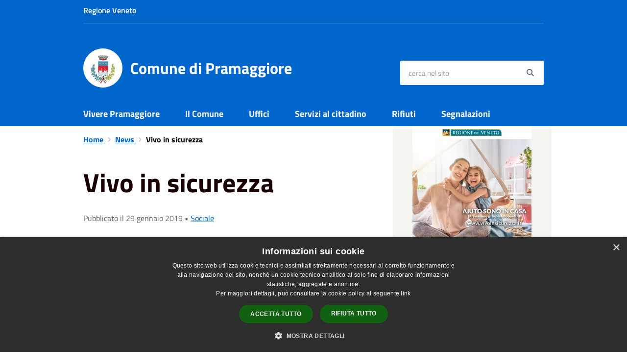

--- FILE ---
content_type: text/html; charset=UTF-8
request_url: https://www.comune.pramaggiore.ve.it/it/news/vivo-in-sicurezza-2d74e9a9-910e-42a0-8c5b-f71a002fd1ed
body_size: 52390
content:
<!DOCTYPE html>
<html class="no-js" lang="it">
    <head>
        <meta charset="utf-8">
        <meta name="viewport" content="width=device-width, initial-scale=1">
        <meta http-equiv="X-UA-Compatible" content="IE=edge"/>
        <meta name="csrf-token" content="qUU4dZbQRsvFq7GGIp2RTXyQLHFGJsU5Dd7tCYyo">
        <title>Vivo in sicurezza - Comune di Pramaggiore</title>

        <link rel="stylesheet" href="/css/font-comunal/font-comunal.css">

        <!--[if lt IE 9]>
        <script src="/js/respond.min.js"></script>

        <![endif]-->

        <link rel="stylesheet" href="/css/spid-sp-access-button.min.css" />
        <link rel="stylesheet" href="/css/municipium.css?id=72c008831827b4d40943">
        <link rel="stylesheet" href="/css/bootstrap.css?id=e4086050b409b869fdc4">
        <link rel="stylesheet" href="/css/app.css?id=d597eb01951e4ca45f69">

        <link rel="stylesheet" href="/css/leaflet/leaflet.css" crossorigin=""/>
        <link rel="stylesheet" href="/css/ionicons/ionicons.min.css">
        <link rel="stylesheet" href="/css/leaflet/MarkerCluster.css" />
        <link rel="stylesheet" href="/css/leaflet/MarkerCluster.Default.css" />
        <link rel="stylesheet" href="/css/leaflet/Control.Geocoder.css" />

        <!-- Load Esri Leaflet Geocoder from CDN -->
        <link rel="stylesheet" href="/css/leaflet/esri-leaflet-geocoder.css" crossorigin="">

        <style>
        
        #header-sticky {
            background-color: #0066cc;
            color: #FFFFFF;
        }
        .header-navbar .dropdown-menu {
            background-color: #00478e;
            border-color: #00478e;
        }

        .languages__item {
            border-color: #0066cc;
            color: #00478e;
        }

        #site-header .socials li a {
            color: #0066cc;
        }

        #site-header .socials li a:hover {
            color: #0066cc;
        }

        #site-header #search #search-input:focus {
            outline: 3px solid #00478e;
        }

        .events-bar {
            background-color: #0066cc;
        }

        .event__detail {
            background-color: #00478e;
        }

        .event--selected {
            background-color: #00478e;
        }

        .event:active, .event:focus, .event:hover {
            background-color: #00478e;
        }

        .insights ul li span span{
            background-color: #0066cc;
        }

        #progressbar .active {
            color: #0066cc;
        }

        #progressbar li.active:before,
        #progressbar li.active:after {
            background: #0066cc;
        }

        .progress-bar {
            background-color: #0066cc;
        }
        
        .funkyradio input:checked ~ label:before,
        .funkyradio input:checked ~ label:before {
            background-color: #0066cc;
        }

        .funkyradio input:empty ~ label:before,
        .funkyradio input:empty ~ label:before {
            background-color: #0066cc;
        }

        #msform .action-button {
            background: #0066cc;
        }

        #msform .action-button:hover,
        #msform .action-button:focus {
            background-color: #005bb7;
        }

        #msform input:focus,
        #msform textarea:focus {
            border: 1px solid #0066cc;
        }
        
        .responsive-table thead th {
            background-color: #0066cc;
            border: 1px solid #0066cc;
        }

        .responsive-table thead th {
            background-color: #0066cc;
            border: 1px solid #0066cc;
        }

        @media (min-width: 480px) {
            .responsive-table tbody th[scope=row] {
                border-left: 1px solid #0066cc;
                border-bottom: 1px solid #0066cc;
            }

            .responsive-table tbody td {
                border-left: 1px solid #0066cc;
                border-bottom: 1px solid #0066cc;
                border-right: 1px solid #0066cc;
            }

            .responsive-table tbody td:last-of-type {
                border-right: 1px solid #0066cc;
            }
        }

        @media (max-width: 767px) {
            .responsive-table tbody th[scope=row] {
                background-color: #0066cc;
            }
        }

        .page-father-button {
            background-color: #0066cc;
        }

        .page-father-button:hover {
            background-color: #005bb7;
        }

        .page-father-button:focus {
            background-color: #005bb7;
        }

        .issue-button {
            background-color: #0066cc!important;
            border-color: #0066cc!important;
        }

        .issue-button:hover{
            background-color: #005bb7!important;
            border-color: #005bb7!important;
        }

        .issue-button:active{
            background-color: #005bb7 !important;
            border-color: #005bb7!important;
        }

        .colored {
            background-color: #0066cc !important;
            border-color: #0066cc !important;
            color: white !important;
        }

        .btn-auth:hover {
            background-color: #005bb7;
        }

        .responsive-table thead th {
            background-color: #0066cc;
            border: 1px solid #0084ff;
        }

        .responsive-table thead th {
            background-color: #0066cc;
            border: 1px solid #0084ff;
        }

        @media (min-width: 480px) {
            .responsive-table tbody th[scope=row] {
                border-left: 1px solid #0084ff;
                border-bottom: 1px solid #0084ff;
            }

            .responsive-table tbody td {
                border-left: 1px solid #0084ff;
                border-bottom: 1px solid #0084ff;
                border-right: 1px solid #0084ff;
            }

            .responsive-table tbody td:last-of-type {
                border-right: 1px solid #0084ff;
            }
        }

        @media (max-width: 767px) {
            .responsive-table tbody th[scope=row] {
                background-color: #0066cc;
            }
        }
        .navbar-alerts-link-active{
            background-color: #0066cc;
        }

        .responsive-table thead th {
            background-color: #0066cc;
            border: 1px solid #0084ff;
        }

        .responsive-table thead th {
            background-color: #0066cc;
            border: 1px solid #0084ff;
        }

        @media (min-width: 480px) {
            .responsive-table tbody th[scope=row] {
                border-left: 1px solid #0084ff;
                border-bottom: 1px solid #0084ff;
            }

            .responsive-table tbody td {
                border-left: 1px solid #0084ff;
                border-bottom: 1px solid #0084ff;
                border-right: 1px solid #0084ff;
            }

            .responsive-table tbody td:last-of-type {
                border-right: 1px solid #0084ff;
            }
        }

        @media (max-width: 767px) {
            .responsive-table tbody th[scope=row] {
                background-color: #0066cc;
            }
        }

        .btn-personal {
            background-color: #0066cc!important;
            border-color: #0066cc!important;
            color:  white !important
        }
        .btn-personal:hover {
            background-color: #0066cc!important;
            border-color: #0066cc!important;
            color:  white !important
        }
        .btn-personal:active {
            background-color: #0066cc!important;
            border-color: #0066cc!important;
        }
        .btn-personal:focus {
            background-color: #0066cc!important;
            border-color: #0066cc!important;
            box-shadow: none;
        }
        .btn-personal .rounded-icon {
            fill:  white;
        }
    .home__title {
                color: #0066cc;
            }

            .menu__title--1 {
                border-top-color: #0066cc;
            }

            .insights ul li a i, .insights ul li span i {
                background-color: #0066cc;
            }

            .mobile-menu__content__header {
                background: #0066cc;
            }
            
        .box--blue {
            background-color: #0066cc;
        }

        .box--blue .box__button {
            background-color: #005bb7;
        }

        .foreground-news {
            background-color: #0066cc;
        }

        .box--blue .box__button:hover, .box--blue .box__button:focus, .box--blue .box__button:active {
            background-color: #0051a3;
        }

        footer #footer-feedback {
            background-color: #0066cc;
        }

        footer #footer-banner {
            background-color: #0066cc;
        }
        
    </style>

        <script src="/js/modernizr.js"></script>
        <meta name="description" content="Sito ufficiale Comune di Pramaggiore">
<meta property="og:title" content="Vivo in sicurezza" />
<meta property="og:locale" content="it_IT" />
<meta property="og:description" content="PROMOZIONE DELLA SICUREZZA COME ATTITUDINE E STILE DI VITAVIVO IN SICUREZZA IN TOUR SU TUTTO IL TERRITORIO VENETOATTIVIT&Agrave; DI SENSIBILIZZAZIONE E INFORMAZIONENELL&rsquo;AMBITO DEL PROGRAMMA REGIONALEDI PREVENZIONE DEGLI INCIDENTI DOMESTICI E DE..." />
<meta property="og:type" content="website" />
<meta property="og:url" content="https://www.comune.pramaggiore.ve.it/it/news/vivo-in-sicurezza-2d74e9a9-910e-42a0-8c5b-f71a002fd1ed" />
<meta property="og:image" content="https://pramaggiore-api.municipiumapp.it/system/images/news/image/6/7/5/9/9/app_720_960_banner_vivoinsicurezza_incidentidomestici.jpg" />



    <link rel="icon" type="image/png" href="https://pramaggiore-api.municipiumapp.it/s3/150x150/s3/5510/sito/stemma.jpg">
    <link rel="apple-touch-icon" href="https://pramaggiore-api.municipiumapp.it/s3/150x150/s3/5510/sito/stemma.jpg">

    


<!-- Attenzione a buttare script lato API -->
    <script type="text/javascript" charset="UTF-8" src="//cdn.cookie-script.com/s/b0db127a1a45f6eec6e07f7d1c0fc080.js"></script>
 
    </head>
    <body>
                <header id="header-sticky" class="" role="navigation">
    <div id="header-bar">
    <div class="container">
        <div class="row">
            <div class="col-xs-6">
                <div class="header-bar__region">
                                    <a class="a_no_url">
                                                    Regione Veneto
                                </a>
                </div>
            </div>
            <div class="col-xs-6" style="display:inline-flex; justify-content: flex-end;">
                                                                            </div>
            <div class="col-xs-12">
                <div class="header-bar__separator">
                </div>
            </div>

        </div>
    </div>
</div>
<script>
const button = document.getElementsByClassName("header-bar__languages__button")[0];
const buttonUser = document.getElementsByClassName("header-bar__user__button")[0];
if(button != null) {
    button.addEventListener('click', function(event){
        event.preventDefault();
        var ul = document.getElementsByClassName("header-bar__languages")[0];
        var open = document.getElementsByClassName("open")[0];
        if(open == null)
            ul.classList.add("open");
        else
            ul.classList.remove("open");
    });
}
if(buttonUser != null) {
    buttonUser.addEventListener('click', function(event){
        event.preventDefault();
        var ul = document.getElementsByClassName("header-bar__user")[0];
        var open = document.getElementsByClassName("open")[0];
        if(open == null)
            ul.classList.add("open");
        else
            ul.classList.remove("open");
    });
}
</script>
    <div id="site-header" class="header-center">
    <div id="site-header-overlay">

    </div>
    <div class="container">
        <div class="row">
            <div class="col-xs-8 col-sm-8 col-md-8 header-center__municipality-container">
                <a href="/" class="municipality" title="Comune di Pramaggiore">
            <span class="municipality__squared">
            <img src="//pramaggiore-api.municipiumapp.it/s3/150x150/s3/5510/sito/stemma.jpg" alt="logo">
        </span>
    
            <span class="municipality__name">
            <span class="municipality__name__site-name">
                Comune di Pramaggiore
            </span>
        </span>
    </a>
            </div>
            <div class="col-xs-4 header-center__buttons-container">

                <button class="hamburger " type="button" id="menu-open">
                  <span class="hamburger-box">
                    <span class="hamburger-inner">
                        <span class="sr-only">Menù</span>
                    </span>
                  </span>
                </button>

                <button type="button" id="search-open">
                    <span class="fa fa-search" aria-hidden="true"></span><span class="sr-only">site.searc</span>
                </button>
            </div>
            <div class="col-xs-12 col-sm-4 col-md-4" id="site-header-left">

                <div id="header-socials">
                                    </div>


                <form id="search" role="search" method="post" action="https://www.comune.pramaggiore.ve.it/it/search">
                    <input type="hidden" name="_token" value="qUU4dZbQRsvFq7GGIp2RTXyQLHFGJsU5Dd7tCYyo">
                    <label id="search-input-label" for="search-input" class="sr-only">cerca nel sito</label>
                    <input
                        type="text"
                        placeholder="cerca nel sito"
                        id="search-input"
                        class="form-control" name="search"
                        value=""
                        title="cerca nel sito"
                    />
                    <button type="submit" id="search-btn" title="cerca nel sito">
                        <span class="fa fa-search">
                            <span class="sr-only">Search</span>
                        </span>
                    </button>
                </form>
            </div>

        </div>
    </div>

</div>
    <div class="header-navbar navbar bs-docs-nav" id="top"  >
    <div class="container">
        <ul class="main-menu" >
                                                <li>
        <a href="https://www.comune.pramaggiore.ve.it/it/menu/120727" class="">
            Vivere Pramaggiore
        </a>
    </li>
                                                                <li>
        <a href="https://www.comune.pramaggiore.ve.it/it/menu/120729" class="">
            Il Comune
        </a>
    </li>
                                                                <li>
        <a href="https://www.comune.pramaggiore.ve.it/it/menu/120730" class="">
            Uffici
        </a>
    </li>
                                                                <li>
        <a href="https://www.comune.pramaggiore.ve.it/it/menu/120731" class="">
            Servizi al cittadino
        </a>
    </li>
                                                                <li>
                    <a href="https://www.comune.pramaggiore.ve.it/it/menu/120732" class="">
                        Rifiuti
                    </a>
                </li>
                                                                                        <li>
                        <a href="https://www.comune.pramaggiore.ve.it/it/menu/120733" class="">
                            Segnalazioni
                        </a>
                    </li>
                                                                            </ul>
    </div>
</div>
</header>
        <div class="mobile-menu" id="mobile-menu">
    <div class="mobile-menu__overlay">

    </div>
    <div class="mobile-menu__content">
        <div class="mobile-menu__content__header">
            <button class="hamburger hamburger--collapse is-active" type="button" id="menu-close">
                  <span class="hamburger-box">
                    <span class="hamburger-inner">
                        <span class="sr-only">Menù</span>
                    </span>
                    
                  </span>
            </button>
        </div>
        <div class="mobile-menu__content__menu">
            <ul>
                                                            <li>
        <a href="https://www.comune.pramaggiore.ve.it/it/menu/120727" class="">
            Vivere Pramaggiore
        </a>
    </li>
                                                                                <li>
        <a href="https://www.comune.pramaggiore.ve.it/it/menu/120729" class="">
            Il Comune
        </a>
    </li>
                                                                                <li>
        <a href="https://www.comune.pramaggiore.ve.it/it/menu/120730" class="">
            Uffici
        </a>
    </li>
                                                                                <li>
        <a href="https://www.comune.pramaggiore.ve.it/it/menu/120731" class="">
            Servizi al cittadino
        </a>
    </li>
                                                                                <li>
                    <a href="https://www.comune.pramaggiore.ve.it/it/menu/120732" class="">
                        Rifiuti
                    </a>
                </li>
                                                                                                        <li>
                        <a href="https://www.comune.pramaggiore.ve.it/it/menu/120733" class="">
                            Segnalazioni
                        </a>
                    </li>
                                                                                                                                        </ul>
        </div>

    </div>

</div>

        <main id="main-container" role="main">
            
    <div class="page">
        <div class="container">
            <div class="row">
                                    <div class="col-sm-7">
                                    <div class="content bg bg--white word-wrap-break-word">

                        <ol class="breadcrumb">
    <li>
        <a href="https://www.comune.pramaggiore.ve.it/it">
            Home
        </a>
    </li>
    
    
            <li>
            <a href="https://www.comune.pramaggiore.ve.it/it/news">
                News
            </a>
        </li>
    
    
    
    
    
    
    

    
    
    
                                                
    
    
    
    
            <li class="active">
            Vivo in sicurezza
        </li>
                        
        
        
    
            
    
    
    
    
    
    
    
    
        
    
    
    
    
    
    </ol>

                        <div class="content__header content__header--left">
    <h1 class="content__header__title ">
        
            
                            Vivo in sicurezza
            
            
        
    </h1>

    

    
            
        <div class="content__header__subtitle">

                            Pubblicato il 29 gennaio 2019
                •
                                                                                                                <a href="https://www.comune.pramaggiore.ve.it/it/news-category/118517">
                        Sociale
                    </a>
                            
            
                    </div>
    
</div>
<div id="mobile-content-to">

</div>

                        
                        <p><strong>PROMOZIONE DELLA SICUREZZA COME ATTITUDINE E STILE DI VITA</strong></p>

<p><strong>VIVO IN SICUREZZA IN TOUR SU TUTTO IL TERRITORIO VENETO</strong></p>

<p><strong>ATTIVIT&Agrave; DI SENSIBILIZZAZIONE E INFORMAZIONE</strong></p>

<p><strong>NELL&rsquo;AMBITO DEL PROGRAMMA REGIONALE</strong></p>

<p><strong>DI PREVENZIONE DEGLI INCIDENTI DOMESTICI E DEGLI INCIDENTI STRADALI</strong></p>

<p>Per rispettare le regole, &egrave; prima di tutto necessario conoscerle e farle diventare nostre, non imposizioni, ma garanzie per la sicurezza. La sicurezza &egrave; una attitudine, un modo di pensare e di agire di conseguenza, in ogni ambito della vita.</p>

<p>Dopo il successo dello scorso anno, viene riproposto il progetto itinerante perch&eacute; porta il tema &ldquo;sicurezza&rdquo; tra la gente, nei luoghi che persone di ogni et&agrave; frequentano abitualmente, come i centri commerciali.</p>

<p>La conoscenza e l&rsquo;informazione rappresentano infatti strumenti decisivi per diffondere e aumentare il livello di consapevolezza e attenzione verso questo tema.</p>

<p>Il Programma di prevenzione della Regione Veneto va proprio in questa direzione e l&rsquo;attivit&agrave; si concentra sulla promozione della sicurezza domestica e della sicurezza stradale all&rsquo;interno delle comunit&agrave;, coinvolgendo tutte le realt&agrave; attive in ognuna delle 7 province.</p>

<p>L&rsquo;iniziativa &egrave; organizzata nell&#39;ambito delle attivit&agrave; programmate dal Piano Regionale Prevenzione 2014-2019 (DGR. 749/2015; DGR. 792/2018) - Programma Prevenzione incidenti domestici e Programma Prevenzione incidenti stradali.</p>

<p>Nei fine settimana di gennaio e febbraio sono previsti spazi informativi, appuntamenti dedicati ai bambini per coinvolgerli attivamente attraverso il gioco e attivit&agrave; educativo/didattiche, incontri con Vigili del Fuoco, ecc&hellip;e somministrazione di questionari per conoscere i comportamenti delle famiglie sulla sicurezza in casa, e attivit&agrave; educative sulla sicurezza stradale.</p>

<p>OCCHI PUNTATI SU ANZIANI E BAMBINI, MA LA SICUREZZA DOMESTICA CI RIGUARDA TUTTI</p>

<p>La convinzione radicata nella maggior parte delle persone che la casa sia il luogo pi&ugrave; sicuro in cui stare, porta a sottovalutare i rischi legati alla vita domestica.</p>

<p>L&#39;abitudine e la ripetitivit&agrave; dei gesti quotidiani determinano una sensazione di falsa sicurezza o una riduzione della soglia di attenzione o di guardia rispetto ad azioni potenzialmente pericolose o a situazioni in atto (per esempio caratteristiche della casa e in particolare degli impianti) che non rispettano gli standard di sicurezza.</p>

<p>Nel nostro Paese, ogni anno, circa ottomila persone perdono la vita in seguito ad un incidente domestico, pi&ugrave; del doppio rispetto ai morti per incidenti stradali.</p>

<p>La maggior parte di tali eventi &egrave; per&ograve; prevedibile ed evitabile mediante l&#39;adozione di comportamenti adeguati e di modifiche, talora anche piccole, degli ambienti di vita per renderli pi&ugrave; sicuri.</p>

<p>Per questo, il Piano Regionale Prevenzione 2014-2019 prevede uno specifico Programma di Prevenzione degli Incidenti Domestici, con il coinvolgimento di tutte le AULSS venete.</p>

<p>L&rsquo;obiettivo &egrave; quello di sensibilizzare la comunit&agrave;, a partire dai pi&ugrave; piccoli, promuovendo una cultura radicata sulla sicurezza, che abbia come conseguenza l&rsquo;adozione di comportamenti e accorgimenti finalizzati a prevenire gli incidenti in casa, attraverso apposite attivit&agrave; ludiche ed educative.</p>

<p>MENTRE GUIDO NON CI SONO PER NESSUNO! UNA DELLE PRINCIPALI CAUSE DEGLI INCIDENTI STRADALI &Egrave; LA DISTRAZIONE</p>

<p>Migliorano gli indicatori della sicurezza stradale in Italia. Le stime ACI-ISTAT - basate sui dati preliminari relativi al primo semestre 2018 - evidenziano un calo, rispetto allo stesso periodo del 2017, sia di incidenti con lesioni (-3%), che di vittime (-8%) e feriti (-3%). Dal 1&deg; gennaio al 30 giugno scorso, gli incidenti sono stati 82.942 (in media, 460 al giorno: 19 ogni ora), hanno causato 1.480 morti (8 al giorno: 1 ogni 3 ore) e 116.560 feriti (645 al giorno: 27 ogni ora).</p>

<p>La diminuzione della mortalit&agrave; registrata nel primo semestre 2018, riavvicina il dato nazionale all&rsquo;obiettivo europeo di riduzione del 50% le vittime della strada entro il 2020. Un obiettivo che, per&ograve;, appare difficile da raggiungere, anche se le vittime della strada sono calate del 25% rispetto al 2010 e del 55% rispetto al 2001. (Fonte: ASAPS <a href="http://www.asaps.it">www.asaps.it</a>).</p>

<p>Nel 2017 in Veneto si sono verificati 13.844 incidenti stradali che hanno causato la morte di 301 persone e il ferimento di altre 18.984. Rispetto al 2016, diminuiscono sia gli incidenti (-1,3%) che i feriti (-0,8%), in linea con l&rsquo;andamento dei dati nazionali (rispettivamente -0,5% e -1,0%). Diminuisce anche il numero di vittime della strada (-12,5%), a fronte di un incremento del dato nazionale (+2,9%) (Report definitivo ISTAT &ndash; Incidenti Stradali in Veneto)</p>

<p>&Egrave; ormai assodato che una delle principali cause degli incidenti stradali &egrave; la distrazione che potremmo definire tecnologica, dovuta non solo all&rsquo;utilizzo dello smartphone ma anche dei moderni sistemi di infotainmen (informazione-spettacolo), che offrono una miriade di informazioni, ci permettono di scegliere la nostra musica preferita e spesso integrano il navigatore satellitare.</p>

<p>Per questo &egrave; fondamentale portare avanti con sempre maggiore forza l&rsquo;attivit&agrave; di educazione stradale e di promozione del rispetto delle regole, a partire dai pi&ugrave; piccoli.</p>

<p>Questo quindi l&rsquo;obiettivo di Vivo in sicurezza: promuovere la sicurezza come attitudine e stile di vita, in ogni ambito del vivere quotidiano.</p>

<p>Info su <a href="http://www.vivoinsicurezza.it">www.vivoinsicurezza.it</a></p>


                        <a class="attachment attachment--0" href="//pramaggiore-api.municipiumapp.it/system/attachments/attachment/attachment/5/6/4/0/4/banner_vivoinsicurezza_sicurezzastradale.jpg" target="_blank">
    <div class="h3 attachment__title">
        <span class="icons8-Attach-Filled"></span> Vivo in sicurezza stradale
    </div>
        <div class="attachment__text">
                                    Allegato formato jpg
                                    </div>
    <div class="attachment__download">
        <span class="attachment__download__label">Scarica</span>
        <span class="icons8-Download-From-Cloud-Filled"></span>
    </div>
</a>
                        <hr>

                        
                        <div class="share-container">
        <div class="share-text">Condividi su:</div>

        <div>
            <a
                class="share share--facebook"
                href="javascript: void(0)"
                onclick="window.open('https://www.facebook.com/sharer/sharer.php?u=https%3A%2F%2Fwww.comune.pramaggiore.ve.it%2Fit%2Fnews%2Fvivo-in-sicurezza-2d74e9a9-910e-42a0-8c5b-f71a002fd1ed&amp;display=popup&amp;ref=plugin&amp;src=like&amp;kid_directed_site=0','sharer','toolbar=0,status=0,width=548,height=325');"
            >
                <span class="share__icon fab fa-facebook"></span>
                <span class="share__text">Facebook</span>
            </a>
            <a
                class="share share--twitter"
                href="https://twitter.com/intent/tweet?url=https%3A%2F%2Fwww.comune.pramaggiore.ve.it%2Fit%2Fnews%2Fvivo-in-sicurezza-2d74e9a9-910e-42a0-8c5b-f71a002fd1ed&amp;text=Vivo+in+sicurezza"
                target="_blank"
            >
                <span class="share__icon fab fa-x-twitter"></span>
                <span class="share__text">Twitter</span>
            </a>
            <a
                class="share share--whatsapp"
                href="https://api.whatsapp.com/send?text=Vivo+in+sicurezza+-+https%3A%2F%2Fwww.comune.pramaggiore.ve.it%2Fit%2Fnews%2Fvivo-in-sicurezza-2d74e9a9-910e-42a0-8c5b-f71a002fd1ed"
                target="_blank"
            >
                <span class="share__icon fab fa-whatsapp"></span>
                <span class="share__text">Whatsapp</span>
            </a>
            <a
                class="share share--telegram"
                href="https://telegram.me/share/url?url=https://www.comune.pramaggiore.ve.it/it/news/vivo-in-sicurezza-2d74e9a9-910e-42a0-8c5b-f71a002fd1ed&amp;text=Vivo in sicurezza"
                target="_blank"
            >
                <span class="share__icon fab fa-telegram"></span>
                <span class="share__text">Telegram</span>
            </a>
            <a
                class="share share--linkedin"
                href="https://www.linkedin.com/sharing/share-offsite/?url=https://www.comune.pramaggiore.ve.it/it/news/vivo-in-sicurezza-2d74e9a9-910e-42a0-8c5b-f71a002fd1ed"
                target="_blank"
            >
                <span class="share__icon fab fa-linkedin-square"></span>
                <span class="share__text">LinkedIn</span>
            </a>
        </div>
    </div>
                    </div>
                </div>
                                    <div class="col-sm-4 col-sm-offset-1 sidebar">
                        <div id="mobile-content-from">
                            <div class="sidebar-block sidebar-block--gallery">
                    <div class="image-container">
                <div class="image-container__content">
                    <img src="//pramaggiore-api.municipiumapp.it/system/images/news/image/6/7/5/9/9/banner_vivoinsicurezza_incidentidomestici.jpg" class="image-container__content__img" alt="Vivo in sicurezza">
                </div>
            </div>
            </div>
                                                    </div>
                        <div class="sidebar-block sidebar-block--padded sidebar-block--grey">
        <div class="h2 sidebar-block__title">
            Notizie correlate
        </div>
        <ul class="sidebar-block__list">
                                            <li>
                                            <a href="https://www.comune.pramaggiore.ve.it/it/news/servizio-tempo-per-la-famiglia-anno-2026" class="sidebar-block__link">
                            Servizio &quot;Tempo per la famiglia&quot; - anno 2026
                        </a>
                                    </li>
                                            <li>
                                            <a href="https://www.comune.pramaggiore.ve.it/it/news/elenco-beneficiari-della-carta-dedicata-a-te-anno-2025" class="sidebar-block__link">
                            Elenco beneficiari della &quot;Carta dedicata a te&quot; - anno 2025
                        </a>
                                    </li>
                                            <li>
                                            <a href="https://www.comune.pramaggiore.ve.it/it/news/caffe-alzheimer-2025-2026" class="sidebar-block__link">
                            Caffè Alzheimer 2025-2026
                        </a>
                                    </li>
                                            <li>
                                            <a href="https://www.comune.pramaggiore.ve.it/it/news/sportello-famiglia-veneto-orientale" class="sidebar-block__link">
                            Sportello Famiglia Veneto Orientale
                        </a>
                                    </li>
                                            <li>
                                            <a href="https://www.comune.pramaggiore.ve.it/it/news/attivazione-unita-funzionale-distrettuale-per-adolescenti" class="sidebar-block__link">
                            Attivazione Unità Funzionale Distrettuale per Adolescenti
                        </a>
                                    </li>
                                            <li>
                                            <a href="https://www.comune.pramaggiore.ve.it/it/news/corso-di-formazione-per-amministratori-di-sostegno-1" class="sidebar-block__link">
                            Corso di formazione per Amministratori di Sostegno
                        </a>
                                    </li>
                                            <li>
                                            <a href="https://www.comune.pramaggiore.ve.it/it/news/25-novembre-giornata-internazionale-contro-la-violenza-sulle-donne-3" class="sidebar-block__link">
                            25 Novembre - Giornata Internazionale contro la Violenza sulle Donne
                        </a>
                                    </li>
                                            <li>
                                            <a href="https://www.comune.pramaggiore.ve.it/it/news/14-novembre-giornata-mondiale-del-diabete-1" class="sidebar-block__link">
                            14 novembre - Giornata Mondiale del Diabete
                        </a>
                                    </li>
                                            <li>
                                            <a href="https://www.comune.pramaggiore.ve.it/it/news/voucher-per-l-acquisto-di-dotazioni-informatiche-de" class="sidebar-block__link">
                            Voucher per l&#039;acquisto di dotazioni informatiche destinato alle famiglie numerose
                        </a>
                                    </li>
                                            <li>
                                            <a href="https://www.comune.pramaggiore.ve.it/it/news/centro-sollievo-nido-d-argento-chiusura-per-pausa-e" class="sidebar-block__link">
                            Centro sollievo &quot;Nido d&#039;Argento&quot;
                        </a>
                                    </li>
                    </ul>
    </div>
                    </div>
                            </div>
        </div>
    </div>
        </main>

        <footer>

                    <div id="footer-banner" role="contentinfo" class="bg--blue text-center">
            <div class="container">
                <div class="row">
                    <div class="col-12 col-lg-12">
                        <a href="http://sceglididonare.it/diventa-donatore/" target="_blank">
                            <span class="sr-only">Title</span>
                                                          <img src="//pramaggiore-api.municipiumapp.it/s3/5510/media/banner-2022_cnt_sceglididonare_banner_sito_blu-768x346.jpg" class="img-fluid" alt="Donare è una scelta naturale. Campagna nazionale per la donazione di organi, tessuti e cellule.">
                                                    </a>
                    </div>
                </div>
            </div>
        </div>
    
        <div id="footer-contacts">
        <div class="container">
            <div class="row">
                <div class="col-xs-12">
                    <a href="/" class="municipality" title="Comune di Pramaggiore">
            <span class="municipality__squared">
            <img src="//pramaggiore-api.municipiumapp.it/s3/150x150/s3/5510/sito/stemma.jpg" alt="logo">
        </span>
    
            <span class="municipality__name">
            <span class="municipality__name__site-name">
                Comune di Pramaggiore
            </span>
        </span>
    </a>
                </div>
            </div>
        </div>
                                    <div class="container">
                    <div class="row">
                                                    <div class="col-xs-12">
                                <div class="footer-contacts-title">
    Recapiti e contatti
</div>
<div class="container-fluid">
    <div class="row">
        <div class="col-sm-6 col-md-7">
            <div class="footer-contacts-content">
                                    <span class="adr">
                                            <span class="street-address">P.zza Libertà, 1 - 30020 - Pramaggiore (VE)</span>
                                        </span>
                                                    <div>
                        <span>Codice Fiscale:</span>
                        83003010275
                    </div>
                                                    <div>
                        <span>P.Iva:</span>
                        00609690276
                    </div>
                                            </div>
        </div>
        <div class="col-sm-6 col-md-5">

            <div class="footer-contacts-content">
                                    <div>
                        <span class="tel"><span class="type">Telefono:</span> 0421203686</span>
                    </div>
                                                                    <div>
                        <span>Email:</span>
                        <a href="mailto:protocollo@comune.pramaggiore.ve.it">protocollo@comune.pramaggiore.ve.it</a>
                    </div>
                                                    <div>
                        <span>Pec:</span>
                        <a href="mailto:protocollo.comune.pramaggiore.ve@pecveneto.it">protocollo.comune.pramaggiore.ve@pecveneto.it</a>
                    </div>
                                            </div>
        </div>
    </div>
</div>
                            </div>
                                            </div>
                </div>
                    
        <div class="container">
            <div class="row">
                <div class="col-xs-12">
                    <div class="footer-separator"></div>
                </div>
            </div>
        </div>
    </div>

    <div id="footer-bottom">
        <div class="container">
            <div class="row">
                <div class="col-xs-12 col-md-6">
                    <ul id="footer-menu">
    <li class="">
        <a href="https://www.comune.pramaggiore.ve.it/it/feeds" title="Feed Rss">
            <span class="fa fa-rss"></span>
        </a>
    </li>
    <li class="">
        <a href="https://www.comune.pramaggiore.ve.it/it/accessibility">
            Accessibilità
        </a>
    </li>

    <li class="">
        <a href="https://www.comune.pramaggiore.ve.it/it/privacy">
            Privacy
        </a>
    </li>
    <li class="">
        <a href="https://www.comune.pramaggiore.ve.it/it/cookie">
            Cookie
        </a>
    </li>
    <li class="">
        <a href="https://www.comune.pramaggiore.ve.it/it/sitemap">
            Mappa del sito
        </a>
    </li>
    </ul>
                </div>
                <div class="col-xs-12 col-md-6">
                    <div id="footer-copy">
                                                                                    Copyright © 2026 • Comune di Pramaggiore • Powered by <a href="http://www.municipiumapp.it">Municipium</a> • <a href=https://cloud.municipiumapp.it/admin>Accesso redazione</a>
                                                                        </div>
                </div>
            </div>
        </div>
    </div>

</footer>


        <a href="#" title="torna all'inizio dei contenuti" id="scroll-top" class="hidden-xs hidden-sm hidden-md">
            <span class="fa fa-angle-up" aria-hidden="true"></span>
            
        </a>

            <script>
        map_location = {
            'title': 'Vivo in sicurezza',
            'address': '',
            

        };
    </script>

        <script src="/js/vendor.js?id=625b1ead45e009f6111a"></script>
        <script src="/js/all.js?id=efdeb836a46c5dc28958"></script>
        <script src="/js/spid-sp-access-button.min.js"></script>

        <script src="/js/multiselect.js?id=906e7aae07659fde699c"></script>


        <script src="/js/leaflet/leaflet.js" crossorigin=""></script>

        <script src="/js/leaflet/leaflet.markercluster-src.js"></script>
        <script src="/js/leaflet/Control.Geocoder.js"></script>

        <!-- Load Esri Leaflet from CDN -->
        <script src="/js/leaflet/esri-leaflet.js" crossorigin=""></script>

        <!-- Load Esri Leaflet Geocoder from CDN -->
        <script src="/js/leaflet/esri-leaflet-geocoder.js" crossorigin=""></script>

        <script type="module" src="https://apis.maggioli.cloud/rest/captcha/v2/widget.module.min.js?version=1.1" async defer></script>

        <script>
            var _rollbarConfig = {
                accessToken: "b32dc454061a4d5cbfdae69711d89232",
                captureUncaught: true,
                captureUnhandledRejections: true,
                payload: {
                    environment: "production"
                },
                ignoredMessages: ["Script error."]

            };
            // Rollbar Snippet
            !function (r) {
                function e(n) {
                    if (o[n]) return o[n].exports;
                    var t = o[n] = {exports: {}, id: n, loaded: !1};
                    return r[n].call(t.exports, t, t.exports, e), t.loaded = !0, t.exports
                }

                var o = {};
                return e.m = r, e.c = o, e.p = "", e(0)
            }([function (r, e, o) {
                "use strict";
                var n = o(1), t = o(4);
                _rollbarConfig = _rollbarConfig || {}, _rollbarConfig.rollbarJsUrl = _rollbarConfig.rollbarJsUrl || "/js/rollbar.min.js", _rollbarConfig.async = void 0 === _rollbarConfig.async || _rollbarConfig.async;
                var a = n.setupShim(window, _rollbarConfig), l = t(_rollbarConfig);
                window.rollbar = n.Rollbar, a.loadFull(window, document, !_rollbarConfig.async, _rollbarConfig, l)
            }, function (r, e, o) {
                "use strict";

                function n(r) {
                    return function () {
                        try {
                            return r.apply(this, arguments)
                        } catch (r) {
                            try {
                                console.error("[Rollbar]: Internal error", r)
                            } catch (r) {
                            }
                        }
                    }
                }

                function t(r, e) {
                    this.options = r, this._rollbarOldOnError = null;
                    var o = s++;
                    this.shimId = function () {
                        return o
                    }, "undefined" != typeof window && window._rollbarShims && (window._rollbarShims[o] = {handler: e, messages: []})
                }

                function a(r, e) {
                    if (r) {
                        var o = e.globalAlias || "Rollbar";
                        if ("object" == typeof r[o]) return r[o];
                        r._rollbarShims = {}, r._rollbarWrappedError = null;
                        var t = new p(e);
                        return n(function () {
                            e.captureUncaught && (t._rollbarOldOnError = r.onerror, i.captureUncaughtExceptions(r, t, !0), i.wrapGlobals(r, t, !0)), e.captureUnhandledRejections && i.captureUnhandledRejections(r, t, !0);
                            var n = e.autoInstrument;
                            return e.enabled !== !1 && (void 0 === n || n === !0 || "object" == typeof n && n.network) && r.addEventListener && (r.addEventListener("load", t.captureLoad.bind(t)), r.addEventListener("DOMContentLoaded", t.captureDomContentLoaded.bind(t))), r[o] = t, t
                        })()
                    }
                }

                function l(r) {
                    return n(function () {
                        var e = this, o = Array.prototype.slice.call(arguments, 0), n = {shim: e, method: r, args: o, ts: new Date};
                        window._rollbarShims[this.shimId()].messages.push(n)
                    })
                }

                var i = o(2), s = 0, d = o(3), c = function (r, e) {
                    return new t(r, e)
                }, p = d.bind(null, c);
                t.prototype.loadFull = function (r, e, o, t, a) {
                    var l = function () {
                        var e;
                        if (void 0 === r._rollbarDidLoad) {
                            e = new Error("rollbar.js did not load");
                            for (var o, n, t, l, i = 0; o = r._rollbarShims[i++];) for (o = o.messages || []; n = o.shift();) for (t = n.args || [], i = 0; i < t.length; ++i) if (l = t[i], "function" == typeof l) {
                                l(e);
                                break
                            }
                        }
                        "function" == typeof a && a(e)
                    }, i = !1, s = e.createElement("script"), d = e.getElementsByTagName("script")[0], c = d.parentNode;
                    s.crossOrigin = "", s.src = t.rollbarJsUrl, o || (s.async = !0), s.onload = s.onreadystatechange = n(function () {
                        if (!(i || this.readyState && "loaded" !== this.readyState && "complete" !== this.readyState)) {
                            s.onload = s.onreadystatechange = null;
                            try {
                                c.removeChild(s)
                            } catch (r) {
                            }
                            i = !0, l()
                        }
                    }), c.insertBefore(s, d)
                }, t.prototype.wrap = function (r, e, o) {
                    try {
                        var n;
                        if (n = "function" == typeof e ? e : function () {
                            return e || {}
                        }, "function" != typeof r) return r;
                        if (r._isWrap) return r;
                        if (!r._rollbar_wrapped && (r._rollbar_wrapped = function () {
                            o && "function" == typeof o && o.apply(this, arguments);
                            try {
                                return r.apply(this, arguments)
                            } catch (o) {
                                var e = o;
                                throw"string" == typeof e && (e = new String(e)), e._rollbarContext = n() || {}, e._rollbarContext._wrappedSource = r.toString(), window._rollbarWrappedError = e, e
                            }
                        }, r._rollbar_wrapped._isWrap = !0, r.hasOwnProperty)) for (var t in r) r.hasOwnProperty(t) && (r._rollbar_wrapped[t] = r[t]);
                        return r._rollbar_wrapped
                    } catch (e) {
                        return r
                    }
                };
                for (var u = "log,debug,info,warn,warning,error,critical,global,configure,handleUncaughtException,handleUnhandledRejection,captureEvent,captureDomContentLoaded,captureLoad".split(","), f = 0; f < u.length; ++f) t.prototype[u[f]] = l(u[f]);
                r.exports = {setupShim: a, Rollbar: p}
            }, function (r, e) {
                "use strict";

                function o(r, e, o) {
                    if (r) {
                        var t;
                        "function" == typeof e._rollbarOldOnError ? t = e._rollbarOldOnError : r.onerror && !r.onerror.belongsToShim && (t = r.onerror, e._rollbarOldOnError = t);
                        var a = function () {
                            var o = Array.prototype.slice.call(arguments, 0);
                            n(r, e, t, o)
                        };
                        a.belongsToShim = o, r.onerror = a
                    }
                }

                function n(r, e, o, n) {
                    r._rollbarWrappedError && (n[4] || (n[4] = r._rollbarWrappedError), n[5] || (n[5] = r._rollbarWrappedError._rollbarContext), r._rollbarWrappedError = null), e.handleUncaughtException.apply(e, n), o && o.apply(r, n)
                }

                function t(r, e, o) {
                    if (r) {
                        "function" == typeof r._rollbarURH && r._rollbarURH.belongsToShim && r.removeEventListener("unhandledrejection", r._rollbarURH);
                        var n = function (r) {
                            var o, n, t;
                            try {
                                o = r.reason
                            } catch (r) {
                                o = void 0
                            }
                            try {
                                n = r.promise
                            } catch (r) {
                                n = "[unhandledrejection] error getting `promise` from event"
                            }
                            try {
                                t = r.detail, !o && t && (o = t.reason, n = t.promise)
                            } catch (r) {
                                t = "[unhandledrejection] error getting `detail` from event"
                            }
                            o || (o = "[unhandledrejection] error getting `reason` from event"), e && e.handleUnhandledRejection && e.handleUnhandledRejection(o, n)
                        };
                        n.belongsToShim = o, r._rollbarURH = n, r.addEventListener("unhandledrejection", n)
                    }
                }

                function a(r, e, o) {
                    if (r) {
                        var n, t, a = "EventTarget,Window,Node,ApplicationCache,AudioTrackList,ChannelMergerNode,CryptoOperation,EventSource,FileReader,HTMLUnknownElement,IDBDatabase,IDBRequest,IDBTransaction,KeyOperation,MediaController,MessagePort,ModalWindow,Notification,SVGElementInstance,Screen,TextTrack,TextTrackCue,TextTrackList,WebSocket,WebSocketWorker,Worker,XMLHttpRequest,XMLHttpRequestEventTarget,XMLHttpRequestUpload".split(",");
                        for (n = 0; n < a.length; ++n) t = a[n], r[t] && r[t].prototype && l(e, r[t].prototype, o)
                    }
                }

                function l(r, e, o) {
                    if (e.hasOwnProperty && e.hasOwnProperty("addEventListener")) {
                        for (var n = e.addEventListener; n._rollbarOldAdd && n.belongsToShim;) n = n._rollbarOldAdd;
                        var t = function (e, o, t) {
                            n.call(this, e, r.wrap(o), t)
                        };
                        t._rollbarOldAdd = n, t.belongsToShim = o, e.addEventListener = t;
                        for (var a = e.removeEventListener; a._rollbarOldRemove && a.belongsToShim;) a = a._rollbarOldRemove;
                        var l = function (r, e, o) {
                            a.call(this, r, e && e._rollbar_wrapped || e, o)
                        };
                        l._rollbarOldRemove = a, l.belongsToShim = o, e.removeEventListener = l
                    }
                }

                r.exports = {captureUncaughtExceptions: o, captureUnhandledRejections: t, wrapGlobals: a}
            }, function (r, e) {
                "use strict";

                function o(r, e) {
                    this.impl = r(e, this), this.options = e, n(o.prototype)
                }

                function n(r) {
                    for (var e = function (r) {
                        return function () {
                            var e = Array.prototype.slice.call(arguments, 0);
                            if (this.impl[r]) return this.impl[r].apply(this.impl, e)
                        }
                    }, o = "log,debug,info,warn,warning,error,critical,global,configure,handleUncaughtException,handleUnhandledRejection,_createItem,wrap,loadFull,shimId,captureEvent,captureDomContentLoaded,captureLoad".split(","), n = 0; n < o.length; n++) r[o[n]] = e(o[n])
                }

                o.prototype._swapAndProcessMessages = function (r, e) {
                    this.impl = r(this.options);
                    for (var o, n, t; o = e.shift();) n = o.method, t = o.args, this[n] && "function" == typeof this[n] && ("captureDomContentLoaded" === n || "captureLoad" === n ? this[n].apply(this, [t[0], o.ts]) : this[n].apply(this, t));
                    return this
                }, r.exports = o
            }, function (r, e) {
                "use strict";
                r.exports = function (r) {
                    return function (e) {
                        if (!e && !window._rollbarInitialized) {
                            r = r || {};
                            for (var o, n, t = r.globalAlias || "Rollbar", a = window.rollbar, l = function (r) {
                                return new a(r)
                            }, i = 0; o = window._rollbarShims[i++];) n || (n = o.handler), o.handler._swapAndProcessMessages(l, o.messages);
                            window[t] = n, window._rollbarInitialized = !0
                        }
                    }
                }
            }]);
            // End Rollbar Snippet
        </script>

    </body>
</html>


--- FILE ---
content_type: text/css
request_url: https://www.comune.pramaggiore.ve.it/css/font-comunal/font-comunal.css
body_size: 8960
content:
/* latin-ext */
@font-face {
  font-family: 'Titillium Web';
  font-style: italic;
  font-weight: 200;
  src: url(/css/font-comunal/woff2/NaPFcZTIAOhVxoMyOr9n_E7fdMbewI1Db5yciWM.woff2) format('woff2'), 
  url(/css/font-comunal/woff/NaPFcZTIAOhVxoMyOr9n_E7fdMbewI1DYZya.woff) format('woff');
  unicode-range: U+0100-024F, U+0259, U+1E00-1EFF, U+2020, U+20A0-20AB, U+20AD-20CF, U+2113, U+2C60-2C7F, U+A720-A7FF;
}
/* latin */
@font-face {
  font-family: 'Titillium Web';
  font-style: italic;
  font-weight: 200;
  src: url(/css/font-comunal/woff2/NaPFcZTIAOhVxoMyOr9n_E7fdMbewI1DYZyc.woff2) format('woff2'), 
  url(/css/font-comunal/woff/NaPFcZTIAOhVxoMyOr9n_E7fdMbewI1DYZya.woff) format('woff');
  unicode-range: U+0000-00FF, U+0131, U+0152-0153, U+02BB-02BC, U+02C6, U+02DA, U+02DC, U+2000-206F, U+2074, U+20AC, U+2122, U+2191, U+2193, U+2212, U+2215, U+FEFF, U+FFFD;
}
/* latin-ext */
@font-face {
  font-family: 'Titillium Web';
  font-style: italic;
  font-weight: 300;
  src: url(/css/font-comunal/woff2/NaPFcZTIAOhVxoMyOr9n_E7fdMbepI5Db5yciWM.woff2) format('woff2'), 
  url(/css/font-comunal/woff/NaPFcZTIAOhVxoMyOr9n_E7fdMbepI5DYZya.woff) format('woff');
  unicode-range: U+0100-024F, U+0259, U+1E00-1EFF, U+2020, U+20A0-20AB, U+20AD-20CF, U+2113, U+2C60-2C7F, U+A720-A7FF;
}
/* latin */
@font-face {
  font-family: 'Titillium Web';
  font-style: italic;
  font-weight: 300;
  src: url(/css/font-comunal/woff2/NaPFcZTIAOhVxoMyOr9n_E7fdMbepI5DYZyc.woff2) format('woff2'), 
  url(/css/font-comunal/woff/NaPFcZTIAOhVxoMyOr9n_E7fdMbepI5DYZya.woff) format('woff');
  unicode-range: U+0000-00FF, U+0131, U+0152-0153, U+02BB-02BC, U+02C6, U+02DA, U+02DC, U+2000-206F, U+2074, U+20AC, U+2122, U+2191, U+2193, U+2212, U+2215, U+FEFF, U+FFFD;
}
/* latin-ext */
@font-face {
  font-family: 'Titillium Web';
  font-style: italic;
  font-weight: 400;
  src: url(/css/font-comunal/woff2/NaPAcZTIAOhVxoMyOr9n_E7fdMbWAaxWXr0.woff2) format('woff2'), 
  url(/css/font-comunal/woff/NaPAcZTIAOhVxoMyOr9n_E7fdMbWD6xQ.woff) format('woff');
  unicode-range: U+0100-024F, U+0259, U+1E00-1EFF, U+2020, U+20A0-20AB, U+20AD-20CF, U+2113, U+2C60-2C7F, U+A720-A7FF;
}
/* latin */
@font-face {
  font-family: 'Titillium Web';
  font-style: italic;
  font-weight: 400;
  src: url(/css/font-comunal/woff2/NaPAcZTIAOhVxoMyOr9n_E7fdMbWD6xW.woff2) format('woff2'), 
  url(/css/font-comunal/woff/NaPAcZTIAOhVxoMyOr9n_E7fdMbWD6xQ.woff) format('woff');
  unicode-range: U+0000-00FF, U+0131, U+0152-0153, U+02BB-02BC, U+02C6, U+02DA, U+02DC, U+2000-206F, U+2074, U+20AC, U+2122, U+2191, U+2193, U+2212, U+2215, U+FEFF, U+FFFD;
}
/* latin-ext */
@font-face {
  font-family: 'Titillium Web';
  font-style: italic;
  font-weight: 600;
  src: url(/css/font-comunal/woff2/NaPFcZTIAOhVxoMyOr9n_E7fdMbe0IhDb5yciWM.woff2) format('woff2'), 
  url(/css/font-comunal/woff/NaPFcZTIAOhVxoMyOr9n_E7fdMbe0IhDYZya.woff) format('woff');
  unicode-range: U+0100-024F, U+0259, U+1E00-1EFF, U+2020, U+20A0-20AB, U+20AD-20CF, U+2113, U+2C60-2C7F, U+A720-A7FF;
}
/* latin */
@font-face {
  font-family: 'Titillium Web';
  font-style: italic;
  font-weight: 600;
  src: url(/css/font-comunal/woff2/NaPFcZTIAOhVxoMyOr9n_E7fdMbe0IhDYZyc.woff2) format('woff2'), 
  url(/css/font-comunal/woff/NaPFcZTIAOhVxoMyOr9n_E7fdMbe0IhDYZya.woff) format('woff');
  unicode-range: U+0000-00FF, U+0131, U+0152-0153, U+02BB-02BC, U+02C6, U+02DA, U+02DC, U+2000-206F, U+2074, U+20AC, U+2122, U+2191, U+2193, U+2212, U+2215, U+FEFF, U+FFFD;
}
/* latin-ext */
@font-face {
  font-family: 'Titillium Web';
  font-style: italic;
  font-weight: 700;
  src: url(/css/font-comunal/woff2/NaPFcZTIAOhVxoMyOr9n_E7fdMbetIlDb5yciWM.woff2) format('woff2'), 
  url(/css/font-comunal/woff/NaPFcZTIAOhVxoMyOr9n_E7fdMbetIlDYZya.woff) format('woff');
  unicode-range: U+0100-024F, U+0259, U+1E00-1EFF, U+2020, U+20A0-20AB, U+20AD-20CF, U+2113, U+2C60-2C7F, U+A720-A7FF;
}
/* latin */
@font-face {
  font-family: 'Titillium Web';
  font-style: italic;
  font-weight: 700;
  src: url(/css/font-comunal/woff2/NaPFcZTIAOhVxoMyOr9n_E7fdMbetIlDYZyc.woff2) format('woff2'), 
  url(/css/font-comunal/woff/NaPFcZTIAOhVxoMyOr9n_E7fdMbetIlDYZya.woff) format('woff');
  unicode-range: U+0000-00FF, U+0131, U+0152-0153, U+02BB-02BC, U+02C6, U+02DA, U+02DC, U+2000-206F, U+2074, U+20AC, U+2122, U+2191, U+2193, U+2212, U+2215, U+FEFF, U+FFFD;
}
/* latin-ext */
@font-face {
  font-family: 'Titillium Web';
  font-style: normal;
  font-weight: 200;
  src: url(/css/font-comunal/woff2/NaPDcZTIAOhVxoMyOr9n_E7ffAzHGIVzY4SY.woff2) format('woff2'), 
  url(/css/font-comunal/woff/NaPDcZTIAOhVxoMyOr9n_E7ffAzHGItzZQ.woff) format('woff');
  unicode-range: U+0100-024F, U+0259, U+1E00-1EFF, U+2020, U+20A0-20AB, U+20AD-20CF, U+2113, U+2C60-2C7F, U+A720-A7FF;
}
/* latin */
@font-face {
  font-family: 'Titillium Web';
  font-style: normal;
  font-weight: 200;
  src: url(/css/font-comunal/woff2/NaPDcZTIAOhVxoMyOr9n_E7ffAzHGItzYw.woff2) format('woff2'), 
  url(/css/font-comunal/woff/NaPDcZTIAOhVxoMyOr9n_E7ffAzHGItzZQ.woff) format('woff');
  unicode-range: U+0000-00FF, U+0131, U+0152-0153, U+02BB-02BC, U+02C6, U+02DA, U+02DC, U+2000-206F, U+2074, U+20AC, U+2122, U+2191, U+2193, U+2212, U+2215, U+FEFF, U+FFFD;
}
/* latin-ext */
@font-face {
  font-family: 'Titillium Web';
  font-style: normal;
  font-weight: 300;
  src: url(/css/font-comunal/woff2/NaPDcZTIAOhVxoMyOr9n_E7ffGjEGIVzY4SY.woff2) format('woff2'), 
  url(/css/font-comunal/woff/NaPDcZTIAOhVxoMyOr9n_E7ffGjEGItzZQ.woff) format('woff');
  unicode-range: U+0100-024F, U+0259, U+1E00-1EFF, U+2020, U+20A0-20AB, U+20AD-20CF, U+2113, U+2C60-2C7F, U+A720-A7FF;
}
/* latin */
@font-face {
  font-family: 'Titillium Web';
  font-style: normal;
  font-weight: 300;
  src: url(/css/font-comunal/woff2/NaPDcZTIAOhVxoMyOr9n_E7ffGjEGItzYw.woff2) format('woff2'), 
  url(/css/font-comunal/woff/NaPDcZTIAOhVxoMyOr9n_E7ffGjEGItzZQ.woff) format('woff');
  unicode-range: U+0000-00FF, U+0131, U+0152-0153, U+02BB-02BC, U+02C6, U+02DA, U+02DC, U+2000-206F, U+2074, U+20AC, U+2122, U+2191, U+2193, U+2212, U+2215, U+FEFF, U+FFFD;
}
/* latin-ext */
@font-face {
  font-family: 'Titillium Web';
  font-style: normal;
  font-weight: 400;
  src: url(/css/font-comunal/woff2/NaPecZTIAOhVxoMyOr9n_E7fdM3mDbRS.woff2) format('woff2'), 
  url(/css/font-comunal/woff/NaPecZTIAOhVxoMyOr9n_E7fdMPmCw.woff) format('woff');
  unicode-range: U+0100-024F, U+0259, U+1E00-1EFF, U+2020, U+20A0-20AB, U+20AD-20CF, U+2113, U+2C60-2C7F, U+A720-A7FF;
}
/* latin */
@font-face {
  font-family: 'Titillium Web';
  font-style: normal;
  font-weight: 400;
  src: url(/css/font-comunal/woff2/NaPecZTIAOhVxoMyOr9n_E7fdMPmDQ.woff2) format('woff2'), 
  url(/css/font-comunal/woff/NaPecZTIAOhVxoMyOr9n_E7fdMPmCw.woff) format('woff');
  unicode-range: U+0000-00FF, U+0131, U+0152-0153, U+02BB-02BC, U+02C6, U+02DA, U+02DC, U+2000-206F, U+2074, U+20AC, U+2122, U+2191, U+2193, U+2212, U+2215, U+FEFF, U+FFFD;
}
/* latin-ext */
@font-face {
  font-family: 'Titillium Web';
  font-style: normal;
  font-weight: 600;
  src: url(/css/font-comunal/woff2/NaPDcZTIAOhVxoMyOr9n_E7ffBzCGIVzY4SY.woff2) format('woff2'), 
  url(/css/font-comunal/woff/NaPDcZTIAOhVxoMyOr9n_E7ffBzCGItzZQ.woff) format('woff');
  unicode-range: U+0100-024F, U+0259, U+1E00-1EFF, U+2020, U+20A0-20AB, U+20AD-20CF, U+2113, U+2C60-2C7F, U+A720-A7FF;
}
/* latin */
@font-face {
  font-family: 'Titillium Web';
  font-style: normal;
  font-weight: 600;
  src: url(/css/font-comunal/woff2/NaPDcZTIAOhVxoMyOr9n_E7ffBzCGItzYw.woff2) format('woff2'), 
  url(/css/font-comunal/woff/NaPDcZTIAOhVxoMyOr9n_E7ffBzCGItzZQ.woff) format('woff');
  unicode-range: U+0000-00FF, U+0131, U+0152-0153, U+02BB-02BC, U+02C6, U+02DA, U+02DC, U+2000-206F, U+2074, U+20AC, U+2122, U+2191, U+2193, U+2212, U+2215, U+FEFF, U+FFFD;
}
/* latin-ext */
@font-face {
  font-family: 'Titillium Web';
  font-style: normal;
  font-weight: 700;
  src: url(/css/font-comunal/woff2/NaPDcZTIAOhVxoMyOr9n_E7ffHjDGIVzY4SY.woff2) format('woff2'), 
  url(/css/font-comunal/woff/NaPDcZTIAOhVxoMyOr9n_E7ffHjDGItzZQ.woff) format('woff');
  unicode-range: U+0100-024F, U+0259, U+1E00-1EFF, U+2020, U+20A0-20AB, U+20AD-20CF, U+2113, U+2C60-2C7F, U+A720-A7FF;
}
/* latin */
@font-face {
  font-family: 'Titillium Web';
  font-style: normal;
  font-weight: 700;
  src: url(/css/font-comunal/woff2/NaPDcZTIAOhVxoMyOr9n_E7ffHjDGItzYw.woff2) format('woff2'), 
  url(/css/font-comunal/woff/NaPDcZTIAOhVxoMyOr9n_E7ffHjDGItzZQ.woff) format('woff');
  unicode-range: U+0000-00FF, U+0131, U+0152-0153, U+02BB-02BC, U+02C6, U+02DA, U+02DC, U+2000-206F, U+2074, U+20AC, U+2122, U+2191, U+2193, U+2212, U+2215, U+FEFF, U+FFFD;
}
/* latin-ext */
@font-face {
  font-family: 'Titillium Web';
  font-style: normal;
  font-weight: 900;
  src: url(/css/font-comunal/woff2/NaPDcZTIAOhVxoMyOr9n_E7ffEDBGIVzY4SY.woff2) format('woff2'), 
  url(/css/font-comunal/woff/NaPDcZTIAOhVxoMyOr9n_E7ffEDBGItzZQ.woff) format('woff');
  unicode-range: U+0100-024F, U+0259, U+1E00-1EFF, U+2020, U+20A0-20AB, U+20AD-20CF, U+2113, U+2C60-2C7F, U+A720-A7FF;
}
/* latin */
@font-face {
  font-family: 'Titillium Web';
  font-style: normal;
  font-weight: 900;
  src: url(/css/font-comunal/woff2/NaPDcZTIAOhVxoMyOr9n_E7ffEDBGItzYw.woff2) format('woff2'), 
  url(/css/font-comunal/woff/NaPDcZTIAOhVxoMyOr9n_E7ffEDBGItzZQ.woff) format('woff');
  unicode-range: U+0000-00FF, U+0131, U+0152-0153, U+02BB-02BC, U+02C6, U+02DA, U+02DC, U+2000-206F, U+2074, U+20AC, U+2122, U+2191, U+2193, U+2212, U+2215, U+FEFF, U+FFFD;
}